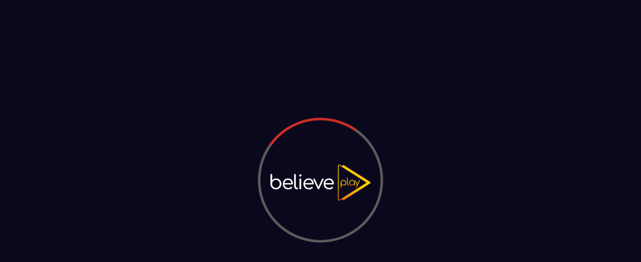

--- FILE ---
content_type: text/html; charset=UTF-8
request_url: https://believeplay.tv/collection?s=4691
body_size: 1171
content:
<!DOCTYPE html>
<html lang="en">
<head>
	<script type="32300115b014040f5f1241c0-text/javascript">let CHANNEL_HEADER='';</script>
			<script type="32300115b014040f5f1241c0-text/javascript">CHANNEL_HEADER="6W01TuL8OorVKJP3AKB0lJ3053dd26642c8d1d13d04317acdfc8f5"; </script>
		<meta data-page="/collection?s=4691">
		<meta charset="utf-8">
		<meta http-equiv="X-UA-Compatible" content="IE=edge">
		<meta name="viewport" content="width=device-width, initial-scale=1, maximum-scale=1.0, user-scalable=no', shrink-to-fit=no">
								<title> - BelievePlay</title>

			<meta name="description" content="" />
			<meta property="og:title" content=" - BelievePlay" />
			<meta property="og:url" content="https://believeplay.tv/collection?s=" />
			<meta property="og:description" content="" />
			<meta property="og:image" content="" />
			<meta property="og:type" content="website" />
			<meta property="og:image:url" content="" />
			<link rel="canonical" href="https://believeplay.tv/collection?s=" />



			<!-- Twitter Card data -->
			<meta name="twitter:card" content="summary" />
			<meta name="twitter:title" content="BelievePlay - " />
			<meta name="twitter:description" content="" />
			<meta name="twitter:image" content="" />
			<!-- Open Graph data -->
			<script type="application/ld+json">
				{
					"@context": "http://schema.org",
					"@type": "WebPage",
					"name": " - BelievePlay",
					"description": ""
				}
			</script>

					<meta name="msapplication-TileColor" content="#ffffff">
		<meta name="theme-color" content="#ffffff">
		<meta http-equiv="Content-Type" content="text/html; charset=utf-8" />
		<link rel="shortcut icon" type="image/png" href="https://storage.teyuto.tv/live/wWtd1ax0V1GHbUemeQBeff3N0zNvew1698836445.png">
		<link rel="apple-touch-icon" sizes="57x57" href="https://storage.teyuto.tv/live/wWtd1ax0V1GHbUemeQBeff3N0zNvew1698836445.png">
		<link rel="apple-touch-icon" sizes="60x60" href="https://storage.teyuto.tv/live/wWtd1ax0V1GHbUemeQBeff3N0zNvew1698836445.png">
		<link rel="apple-touch-icon" sizes="72x72" href="https://storage.teyuto.tv/live/wWtd1ax0V1GHbUemeQBeff3N0zNvew1698836445.png">
		<link rel="apple-touch-icon" sizes="76x76" href="https://storage.teyuto.tv/live/wWtd1ax0V1GHbUemeQBeff3N0zNvew1698836445.png">
		<link rel="apple-touch-icon" sizes="114x114" href="https://storage.teyuto.tv/live/wWtd1ax0V1GHbUemeQBeff3N0zNvew1698836445.png">
		<link rel="apple-touch-icon" sizes="120x120" href="https://storage.teyuto.tv/live/wWtd1ax0V1GHbUemeQBeff3N0zNvew1698836445.png">
		<link rel="apple-touch-icon" sizes="144x144" href="https://storage.teyuto.tv/live/wWtd1ax0V1GHbUemeQBeff3N0zNvew1698836445.png">
		<link rel="apple-touch-icon" sizes="152x152" href="https://storage.teyuto.tv/live/wWtd1ax0V1GHbUemeQBeff3N0zNvew1698836445.png">
		<link rel="apple-touch-icon" sizes="180x180" href="https://storage.teyuto.tv/live/wWtd1ax0V1GHbUemeQBeff3N0zNvew1698836445.png">
		<link rel="icon" type="image/png" sizes="192x192" href="https://storage.teyuto.tv/live/wWtd1ax0V1GHbUemeQBeff3N0zNvew1698836445.png">
		<link rel="icon" type="image/png" sizes="32x32" href="https://storage.teyuto.tv/live/wWtd1ax0V1GHbUemeQBeff3N0zNvew1698836445.png">
		<link rel="icon" type="image/png" sizes="96x96" href="https://storage.teyuto.tv/live/wWtd1ax0V1GHbUemeQBeff3N0zNvew1698836445.png">
		<link rel="icon" type="image/png" sizes="16x16" href="https://storage.teyuto.tv/live/wWtd1ax0V1GHbUemeQBeff3N0zNvew1698836445.png">

					<noscript>
				<META HTTP-EQUIV="Refresh" CONTENT="0;URL=/nojs">
			</noscript>
				
		<!-- <script src="/js/ai-survey.js"></script> -->
		<script type="32300115b014040f5f1241c0-text/javascript">
let gtmConfigured=false;
let fbpConfigured=false;

</script>		
		<!-- Google Tag Manager -->
		<script type="32300115b014040f5f1241c0-text/javascript">
		gtmConfigured=true;
		(function(w,d,s,l,i){w[l]=w[l]||[];w[l].push({'gtm.start':
		new Date().getTime(),event:'gtm.js'});var f=d.getElementsByTagName(s)[0],
		j=d.createElement(s),dl=l!='dataLayer'?'&l='+l:'';j.async=true;j.src=
		'https://www.googletagmanager.com/gtm.js?id='+i+dl;f.parentNode.insertBefore(j,f);
		})(window,document,'script','dataLayer','GTM-N797MQVP');

		window.dataLayer = window.dataLayer || [];

		dataLayer.push({'event': "pageView"});
		</script>
		<!-- End Google Tag Manager -->
	
	

	


	

	
			
<style type="text/css">
.header-slideshow-home {
margin-bottom: 30px;
}
.likes-label{
display:none !important;
}
i.ri-heart-line.font-size-16::after {
    content: "VOTA";
    font-family: 'Poppins';
    font-weight: bolder;
}
.box-like-views{
display:none !important;
}
.header-mobile-native {
padding-left: 3% !important;
padding-right: 3% !important;
margin-left: 0 !important;
width: 100% !important;
}
</style><meta name="viewport" content="viewport-fit=cover,width=device-width,height=device-height,initial-scale=1,maximum-scale=1,user-scalable=no"><script src="https://cdn.jsdelivr.net/gh/Teyuto/teyuto-player-analytics-sdk@production/src/TeyutoPlayerAnalytics.min.js" type="32300115b014040f5f1241c0-text/javascript"></script><link href="https://cdn.jsdelivr.net/npm/remixicon@4.5.0/fonts/remixicon.min.css" rel="stylesheet"><link rel="stylesheet" href="https://cdn.jsdelivr.net/npm/toastify-js/src/toastify.min.css"><script src="https://cdn.jsdelivr.net/npm/toastify-js" type="32300115b014040f5f1241c0-text/javascript"></script><link rel="stylesheet" href="https://teyuto.tv/webapp/dist/css/index.bundle.min.css"><body><div id="teyutoWebApp"></div><script type="32300115b014040f5f1241c0-text/javascript">document.addEventListener("DOMContentLoaded", (event) => {
    // debug
    TEYUTO_DEBUG = false;
    TeyutoWebApp(CHANNEL_HEADER, '#teyutoWebApp');
  });</script><script src="https://teyuto.tv/webapp/dist/js/index.bundle.min.js" type="32300115b014040f5f1241c0-text/javascript"></script><script src="/cdn-cgi/scripts/7d0fa10a/cloudflare-static/rocket-loader.min.js" data-cf-settings="32300115b014040f5f1241c0-|49" defer></script><script defer src="https://static.cloudflareinsights.com/beacon.min.js/vcd15cbe7772f49c399c6a5babf22c1241717689176015" integrity="sha512-ZpsOmlRQV6y907TI0dKBHq9Md29nnaEIPlkf84rnaERnq6zvWvPUqr2ft8M1aS28oN72PdrCzSjY4U6VaAw1EQ==" data-cf-beacon='{"version":"2024.11.0","token":"7d7ffa71232a48c28b634b460f1dc821","r":1,"server_timing":{"name":{"cfCacheStatus":true,"cfEdge":true,"cfExtPri":true,"cfL4":true,"cfOrigin":true,"cfSpeedBrain":true},"location_startswith":null}}' crossorigin="anonymous"></script>
</body></html>

--- FILE ---
content_type: text/html; charset=UTF-8
request_url: https://api.teyuto.tv/v1/user/?f=user_data
body_size: 18926
content:
{"status":"error","type":"token_error","language":{"ACCESS_BLOCKED_IN_SELECTED_COUNTRIES":"L'accesso verr\u00e0 bloccato nei paesi selezionati","ACCESS_NOW":"Accedi ora","ACCESS_VIA_LINK":"Accesso tramite link","ACCOUNT":"Account","ACCOUNT_ACTIVATION":"Attivazione account","ACCOUNT_REMOVED":"Account rimosso","ACTIVATE_GIFTCARD":"Abilita giftcard","ACTIVATION_CONFIRMATION":"Conferma attivazione","ACTIVE":"Attivo","ACTIVE_PAYMENTS":"Pagamenti attivi","ACTIVE_PLAN":"Piano attivo","ACTIVE_PURCHASES":"Acquisti attivati","ACTIVE_SUBSCRIPTIONS":"Abbonamenti attivi","ACTORS":"Attori","ADD":"Aggiungi","ADDRESS":"Indirizzo","ADD_ANDROID_PRICING_ID":"Aggiungi ID Android per abilitare l'acquisto in app","ADD_INFORMATIONS_INSIDE_VIDEO":"Aggiungi informazioni all'interno del video","ADD_INFORMATIONS_REPORT":"Inserisci maggiori dettagli riguardo la segnalazione","ADD_IOS_PRICING_ID":"Aggiungi ID iOS per abilitare l'acquisto in app","ADD_LINK_EX":"Aggiungi un link (es.","ADD_LINK_INSIDE_VIDEO":"Aggiungi un link","ADD_MEMBERS":"Aggiungi utenti","ADD_NEW_GROUP":"Aggiungi nuovo gruppo","ADD_NEW_PACKAGE":"Crea un pacchetto","ADD_NEW_SERIES":"Crea una collezione","ADD_PACKET_TO_SERIES":"Aggiungi una o pi\u00f9 collezioni per creare un pacchetto","ADD_PAYMENT_METHOD":"Aggiungi metodo di pagamento","ADD_QUESTION":"Aggiungi domanda","ADD_SERIES":"Aggiungi Collezioni...","ADD_TOPIC":"Seleziona Categoria","ADD_VIDEOS_TO_SERIES":"Aggiungi video alla collezione","ADMINISTRATOR":"Amministratore","ADMINISTRATORS_PR":"Amministratori","ADMINISTRATOR_COMPANY":"Amministratore","AFTER":"dopo","AFTER_MAKING_THE_PAYMENT_REFRESH":"Dopo aver effettuato il pagamento, aggiorna questa pagina","AGE_RESTRICTION":"Restrizioni di et\u00e0","AI":"AI","ALL":"Tutti","ALL_ITS_OK":"Operazione andata a buon fine","ALL_SERIES":"Tutte le collezioni","ALL_USERS":"Tutti gli utenti","ALPHABETICAL":"Ordine alfabetico","ALREADY_ACTIVE_ACCOUNT":"Account gia' attivo","ALREADY_INSERTED_ELEMENT":"Elementi gi\u00e0 inseriti","ALREADY_REGISTERED":"Utente gi\u00e0 registrato. Clicca sul pulsante ACCEDI per effettuare l'accesso.","ALREADY_REGISTERED_CHANNEL":"Nome del canale non disponibile","ALREADY_SUBSCRIBED_IF_CHANGE_PAYMENT_UPDATE_INFO":"Risulta gi\u00e0 presente un tuo abbonamento per questo contenuto, se devi aggiornare il tuo metodo di pagamento vai all'interno della tua sezione pagamenti ed aggiorna i tuoi dati","ALREADY_SUB_QUESTION":"Domande gi\u00e0 inserite","ALREADY_TRIED_TO_SUBSCRIBE":"Hai gi\u00e0 provato a sottoscrivere questo abbonamento","ALREADY_USED_SECONDS":"Non \u00e8 possibile inserire un'altro elemento in questo momento del video","ALWAYS_ASK":"Chiedere sempre","AN":"un","ANALYTICS":"Statistiche","ANALYTICS_24_HOURS":"Le statistiche vengono aggiornate massimo ogni 24 ore","ANALYTICS_DETAILS":"Dettaglio statistiche","ANALYTICS_DETAILS_U_V":"Dettaglio statistiche utente - video","AND_THE":"e la","ANSWER":"Rispondi","ANSWER_IN_TIME":"Rispondi alle domande che appariranno sul video entro il tempo richiesto!","ANSWER_POINT":"Punteggio della risposta","ANSWER_QUIZ":"Risposta","ANSWER_TITLE":"Testo della risposta","APPLY":"Applica","APP_DEVICES":"Anteprima delle APPs","APP_DEVICES_SECTION_DESCRIPTION":"Mostra l'anteprima delle APPs ai tuoi utenti e consenti loro di accedere al tuo servizio multipiattaforma.","APP_REQUIRE_TIME":"Lo sviluppo dell'App richiede 30-45 giorni lavorativi","APRIL":"Aprile","ARE_INVITED":"Sono stati invitati","ARE_YOU_SURE":"Sei sicuro?","ARE_YOU_SURE_CHANGE_DEFAULT_CURRENCY":"Sei sicuro di voler cambiare la tua valuta preferita? Assicurati di aver gi\u00e0 impostato i prezzi con la nuova impostazioni altrimenti i tuoi utenti potrebbero riscontrare problemi in fase di pagamento.","ARE_YOU_SURE_DELETE_COUPON":"Sei sicuro di voler cancellare questo coupon","ARE_YOU_SURE_DELETE_GIFTCARD":"Sei sicuro di voler disabilitare la giftcard","ARE_YOU_SURE_DO_YOU_WANT_TO":"Sei sicuro di volere eliminare il tuo account? Attenzione: tutti i tuoi dati verranno cancellati, questa operazione \u00e8 irreversibile e non pu\u00f2 essere annullata.","ARE_YOU_SURE_RESET_DOMAIN_CONFIGURATION":"Sei sicuro di voler ripristinare la configurazione del dominio?","ARE_YOU_SURE_YOU_WANT_DELETE_GROUP":"Sei sicuro di voler eliminare il gruppo? I membri non saranno pi\u00f9 assegnati a questo gruppo.","ARE_YOU_SURE_YOU_WANT_TO_CHANGE_PRIVIL":"Sei sicuro di voler cambiare i privilegi dell'utente?","ARE_YOU_SURE_YOU_WANT_TO_DELETE_CONFIRM":"Sei sicuro di voler procedere con la cancellazione?","ARE_YOU_SURE_YOU_WANT_TO_DELETE_THIS_LEAD":"Sei sicuro di voler cancellare questo contatto?","ARE_YOU_SURE_YOU_WANT_TO_DELETE_THIS_USER":"Sei sicuro di voler cancellare l'iscrizione di questo utente?","ARE_YOU_SURE_YOU_WANT_TO_DELETE_VIDEO":"Sei sicuro di voler eliminare questo video?","ASSESSMENT":"Valutazione","AT":"presso","ATTACHMENTS":"Allegati","ATTENTION_SERIES_INCLUDED_IN_OTHER_PACKAGES":"Attenzione: ogni collezione selezionata pu\u00f2 appartenere ad altri pacchetti gratuiti o a pagamento, \u00e8 sufficiente che l'utente abbia accesso ad uno di questi per vedere la collezione.","AT_PAYMENTS":"su","AUGUST":"Agosto","AUTOMATIC_PLAYBACK":"Riproduzione automatica","AUTOPLAY_DESCRIPTION":"Per guardare i cortometraggi in playlist, abilita l\u2019Autoplay.","AUTO_PLAY":"Autoplay","AVAILABLE_ON_SUBSCRIPTION":"Su abbonamento","AVAILABLE_SOON":"Disponibile a breve","AVERAGE_SESSION":"Sessione Media","BACK":"Indietro","BACKGROUND_COLOUR":"Colore dello sfondo","BACKGROUND_IMAGE":"Immagine di sfondo","BEST":"Il meglio","BILLING":"Fatturazione","BILLING_DETAILS":"Dettagli di fatturazione","BLACK_TEXT_COLOUR":"Testo di colore nero","BLOCK":"Blocca","BROWSE_ALL":"Sfoglia tutti","BROWSE_SAVED":"Preferiti","BUTTON_TEXT":"Testo del pulsante","BUY":"Acquista","BY_DISABLING_DATA_LOST":"*Disabilitando il tuo account perderai tutti i dati ad esso associati","BY_REGISTERING_AGREE":"Ho letto e accetto i","CALL_TO_ACTION":"Chiamata eseguita dal pulsante","CANCEL":"Annulla","CANCELATION_SCHEDULED_AT_BILLING_CYCLE_END":"Cancellazione programmata al termine del ciclo di fatturazione","CANCELED":"Cancellato","CANCELLED":"Cancellati","CANCEL_SCHEDULED_UPDATE":"Cancella programmazione aggiornamento","CANCEL_SUBSCRIPTION":"Cancella abbonamento","CANCEL_SUBSCRIPTION_BEFORE_DELETE_ACCOUNT":"Assicurati di non avere pi\u00f9 alcun abbonamento attivo prima di cancellare il tuo account","CANCEL_WHEN_YOU_WANT":"Puoi disdire l'abbonamento in qualsiasi momento","CANCEL_YOUR_SUBSCRIPTION_BEFORE_PROCEEDING":"Annulla la tua sottoscrizione prima di procedere!","CARD_DECLINED_OR_EXPIRED":"La tua carta \u00e8 stata declinata, utilizza un'altra carta per concludere la procedura.","CARD_HOLDER":"Intestatario carta","CARD_NUMBER":"Numero carta","CATALOG":"Catalogo","CATALOG_PAGE_DESC":"La pagina del catalogo che viene mostrata agli utenti una volta effettuato l'accesso.","CATEGORIES":"Categorie","CATEGORY":"Categoria","CATEGORY_BREGISTER":"Categoria","CATEGORY_TITLE_ALERT":"Il titolo della categoria sovrascrive il titolo della sezione","CERTIFICATE":"Certificato","CERTIFICATES":"Certificati","CHANGE":"Cambia","CHANGE_APPSUMO_PLAN":"Cambia il tuo piano AppSumo","CHANGE_DATE_TO_UPDATE_ANALYTICS":"Modifica la data per aggiornare le statistiche","CHANGE_PASSWORD":"Cambia password","CHANGE_PLAN":"Modifica il piano","CHANGE_SUCCESSFUL":"Modifica avvenuta con successo","CHANGE_TIME_FOR_QUESTION":"Hai gi\u00e0 inserito una domanda in questo momento, scegline un'altro.","CHANNEL_NAME":"Nome canale","CHARS":"caratteri","CHECK_EMAIL":"Controlla la tua mail per impostare la nuova password","CHECK_EMAIL_AND_SPAM":"Controllare posta in arrivo e spam","CHECK_FAQ_FIND_MORE":"Controlla le FAQ per scoprire di pi\u00f9","CHECK_TERMS_AND_CONDITIONS":"Devi accettare i termini e le condizioni","CHECK_YOUR_DATA":"Controlla che i dati inseriti siano corretti","CHOOSE_CSV_FILE":"Scegli il file .csv","CHOOSE_CURRENCY_WANT_SET":"Scegli le valute che vuoi impostare","CHOOSE_EVENTS":"Scegli eventi","CHOOSE_ONE_OR_UPLOAD":"Scegli un'anteprima o caricala","CHOOSE_THE_OFFER_AND_ACCESS":"Scegli l'offerta e accedi ai contenuti","CHOOSE_WHICH_LIST_DOWNLOAD":"Scegli quale lista di contatti vuoi scaricare","CITY":"Citt\u00e0","CLAIM":"Vivi le tue passioni! Ottieni nuove competenze!","CLICK_HERE":"Clicca qui!","CLICK_HERE_CARDJS":"Clicca qui","CLOSE":"Chiudi","CODE":"Codice","COLLECTION":"Collezione","COLLECTIONS":"Collezioni","COLLECTION_SPOTLIGHT":"Collezione in primo piano","COLLECT_YOUR_GIFT":"Riscuoti il tuo coupon","COLUMNS":"Colonne","COMMENTS":"Commenti","COMPANY":"Azienda","COMPANY_ANALYTICS":"Statistiche","COMPANY_PROFILE_DELETED_SUCCESSFUL":"Richiesta di cancellazione inviata con successo!","COMPANY_WEBSITE":"Sito web Azienda","COMPARED_TO_YESTERDAY":"rispetto a ieri","COMPATIBLE_ALL_APP_OTT":"Compatibile con tutte le app OTT","COMPLETE_ACTIVATION":"Completa attivazione","COMPLETE_ALL_FIELDS":"Assicurati di aver compilato tutti i campi","COMPLETE_CONTROLS_TOACCESS_VIDEO":"Se hai superato tutti i controlli di accesso a questo video, attendi qualche minuto per essere abilitato","COMPLETE_REGISTRATION":"Completa la registrazione","CONFIGURE":"Configura","CONFIGURE_PAYMENTS":"Configura l'account Stripe nella sezione PAGAMENTI prima di settare i prezzi dei tuoi contenuti","CONFIRMATION_PASSWORD_WRONG":"Email di conferma sbagliata!","CONFIRMED":"Confermato","CONFIRM_EMAIL":"Conferma la email per concludere la procedura di registrazione","CONFIRM_NEW_PASSWORD":"Conferma nuova password","CONFIRM_PASSWORD":"Conferma password","CONFIRM_THIS_ACTION":"Confermare questa azione?","CONFIRM_YOUR_EMAIL_NOW":"Conferma la tua email adesso","CONNECT":"Connettiti","CONNECTED":"Connesso","CONNECTED_FROM":"Connesso da","CONNECTION_ERROR":"Errore di connessione","CONNECTION_SUCCESSFUL":"Connessione avvenuta con successo","CONNECT_PAYMENT_SYSTEM":"Connetti il sistema i pagamenti","CONSENT_PROCESSING_MY_DATA":"Acconsento al trattamento relativamente al conferimento dei miei dati personali per finalit\u00e0 di promozione e marketing diretto\/indiretto","CONSENT_TO_THE_TRATMENT":"Acconsento al trattamento relativamente al conferimento dei miei dati personali per finalit\u00e0 di profilazione","CONTACTS":"Contatti","CONTACTS_IMPORTED_OK":"Contatti importati correttamente:","CONTACT_ADDED":"Contatto aggiunto!","CONTACT_REMOVED":"Contatto rimosso!","CONTACT_SUPPORT":"Contatta l'assistenza","CONTACT_US":"Contattaci","CONTACT_US_FOR_SUPPORT":"Contattaci per avere supporto","CONTENT_AVAILABLE_SUBSCRIPTION":"The content is available by subscription.","CONTINUE":"Continua","CONTRACT":"Contratto","CONVERTED":"Convertito","COPY_OF_THE_MESSAGE":"Copia del messaggio","CORPORATE_BRANDS_BR":"Aziende & Brand","COST_ESTIMATION":"Stima dei costi questo mese","COUNTRY":"Nazione","COUPON_ALREADY_IN_USE":"Codice coupon gi\u00f9 in uso","COUPON_CREATED_SUCCESS":"Coupon creato con successo","COUPON_SUCCESSFULLY_APPLIED":"Coupon applicato con successo","COURSES_PLAN":"Corsi","COVER_IMAGE":"Immagine di copertina","CREATE":"Crea","CREATE_A_NEW_PAGE_VERSION":"Crea una nuova versione","CREATE_A_SERIES":"Crea una collezione","CREATE_COLLABORATIVE_SERIES_OF_VIDEO":"Crea collezioni collaborative di video in diretta e on demand","CREATE_COUPON":"Crea Coupon","CREATE_FIRST_SALES_PACKAGE":"Crea il tuo primo pacchetto di vendita","CREATE_GROUP":"Crea gruppo","CREATE_NEW_PLAYLIST":"Creare una nuova playlist","CREATE_PACK_AS_SERIES_COLLECTION":"Crea un pacchetto per gestire pi\u00f9 collezioni","CREATE_YOUR_VOD_CHANNEL":"Crea il tuo canale video on demand","CREATORS":"Amministratori","CURRENCY":"Seleziona valute","CURRENT_FILE":"File:","CUSTOMIZATION_PR":"Personalizzazione","CUSTOMIZE":"Personalizza","CUSTOMIZE_CONTAINER_SECTION":"Personalizza la tua homepage","CUSTOM_CODE":"Codice personalizzato","CUSTOM_CONTENT":"Contenuto personalizzato","CUSTOM_DESCRIPTION":"Crea una sezione totalmente personalizzata con HTML","CUSTOM_DOMAIN":"Dominio personalizzato","CUSTOM_FIELDS":"Campi personalizzati","CUSTOM_MESSAGE":"Messaggio personalizzato","CVC_NOT_VALID_OR_INCORRECT":"Il CVC inserito non \u00e8 valido oppure \u00e8 incorretto, per favore verifica i dati inseriti.","DAILY_SESSIONS":"Sessioni giornaliere","DATA_SAVER":"Salvataggio dati","DATE":"Data","DATE_DECREASING":"Data: Decrescente","DATE_END":"Data fine","DATE_INCREASING":"Data: Crescente","DATE_START":"Data inizio","DAY":"Giorno","DAYS":"giorni","DAYS_AGO":"giorni fa","DAYS_FREE_TRIAL_STOP_WHEN_YOU_WANT":"Giorni di prova gratuiti, annulla quando vuoi","DAYS_OF_FREE_TRIAL":"giorni di prova gratuita","DEACTIVATE_ACCOUNT":"Disattiva il tuo account","DECEMBER":"Dicembre","DEFAULT_USE_SETTINGS":"Predefinito (utilizza le impostazioni generali)","DELETE":"Elimina","DELETED_OK":"eliminato correttamente","DELETE_SUBSCRIPTION":"Cancella abbonamento","DELETE_YOUR_ACCOUNT":"Rimuovi account","DELETING":"In cancellazione","DELIVERED_INCLUDED":"Minuti di delivery","DELIVERED_OVERVIEW":"Panoramica minuti delivery","DELIVER_PREMIUM_CONTENTS_NOW":"Inizia ora a distribuire i tuoi video","DESCRIPTION":"Descrizione","DESCRIPTION_AND_IMAGE":"Immagine con descrizione","DESCRIPTION_AND_VIDEO":"Video con descrizione","DESCRIPTION_EXPLANATION":"La descrizione viene utilizzata su tutte le anteprime dei contenuti e nelle app OTT e in assenza delle descrizioni complete sul Web.","DESCRIPTION_FAQ_QUESTION":"Utilizza i box domanda e risposta per creare format informativi","DESCRIPTION_LANDING":"Serve per la SEO dellla tua pagina, aiuta i motori di ricerca (tipo Google) ad indicizzarla nelle ricerche e farla trovare dai tuoi possibili clienti. *Questo campo non sar\u00e0 visibile nella tua landing page","DESCRIPTION_VIDEO_SECTION":"Mostra un video con descrizione personalizzata","DESELECT":"Deseleziona","DETAILS":"Dettagli","DIRECTORS":"Registi","DIRECT_FROM_CHANNEL":"Messaggi dal canale","DISABLE":"Disabilita","DISCOUNT":"Sconto","DISCOUNTED":"scontato","DISCOUNTED_RENEWAL":"Inserisci il numero di rinnovi che verranno scontati","DISCOUNT_CODE":"Codice coupon","DISCOUNT_DURATION":"Durata Sconto","DISCOUNT_TYPE":"Tipologia sconto","DISCOVER_MORE_FEATURES":"Scopri","DISCOVER_PLANS":"Scopri i piani","DISCOVER_USER_ROLES":"Scopri i ruoli utente","DISPLAY_NAME":"Nome visualizzato","DISTRIBUTORS_BR":"Distributore","DOWNLOAD":"Download","DOWNLOADS":"Download","DOWNLOAD_COMPLETED":"Download completato","DOWNLOAD_IN_PROGRESS":"Download in corso","DOWNLOAD_QUALITY":"Scarica la qualit\u00e0","DOWNLOAD_STARTED":"Download iniziato","DO_NOT_SELL":"Non vendere","DO_NOT_SELL_DESC":"Accesso gratuito ai contenuti","DO_NOT_SHOW_ADS":"Non mostrare pubblicit\u00e0 sui contenuti agli utenti paganti","DO_YOU_MISSED":"Ti sei perso?","DO_YOU_NEED_MORE":"Hai bisogno di pi\u00f9?","DO_YOU_REALLY_WANTO_TO_DELETE_SUBSCRIPTION_TO_CHANNEL":"Sei sicuro di voler cancellare l'iscrizione al canale?","DO_YOU_REALLY_WANT_DELETE_QUESTION":"Vuoi davvero cancellare questa domanda?","DO_YOU_REALLY_WANT_TO_DELETE":"Vuoi davvero cancellare il codice","DO_YOU_USING_PA":"Utilizzi un software di fatturazione? Inserisci il codice destinatario","DRAG_AND_DROP_VIDEO_HERE_TO_UPLOAD":"Trascina e rilascia un video qui per caricarlo","DUPLICATE":"Duplica","EDIT":"Modifica","EDIT_ACCOUNT":"Modifica account","EDIT_PAYMENT_METHOD":"Cambia metodo di pagamento","EDIT_QUESTION":"Modifica domanda","EDIT_USER_ROLES":"Modifica ruoli utente","EMAIL":"E-mail","EMAIL_NOTIFICATIONS":"Notifiche Email","EMAIL_OBJECT":"Oggetto email","EMAIL_REQUIRED":"L'e-mail \u00e8 necessaria","EMAIL_SENT_CHECK_YOUR_INBOX":"Email inviata. Controlla la tua casella di posta","EMAIL_SENT_TO_GET_VERIFIED":"Email inviata, controlla la tua casella di posta e lo spam!","EMAIL_SEPARATED_WITH_COMMAS":"Email separate da una virgola","EMAIL_TOO_MUCH_ATTEMPTS":"Attenzione, hai effettuato troppi tentativi oppure qualcosa \u00e8 andato storto durante l'invio. Contattaci per ricevere assistenza.","EMAIL_TO_REPLY":"imposta un email di riferimento per le risposte e il supporto utente","EMPTY_FIELDS":"Campi vuoti","ENABLED":"Abilitato","ENABLE_LIVE_CHAT":"Abilita la chat durante la diretta video","ENABLE_POWERED_BY_TEYUTO":"Rimuovi 'powered by Teyuto' dal footer","ENABLE_RELATED_VIDEO":"Abilita i video correlati","ENABLE_VIDEO_COMMENT":"Abilita i commenti ai video on-demand","ENTER_ALL_VALUES":"Inserisci tutti i valori","ENTER_CODE":"Enter the following code","ENTER_EMAIL":"Inserisci la tua email","ENTER_FOLLOWING_CODE":"Inserisci il seguente codice","ENTER_SERIES_TITLE":"Digita il nome di una collezione","ENTER_THE_GENERATED_CODE_HERE":"Inserisci il codice generato qui","ENTER_USER_NAME":"Digita nome o e-mail di un utente","ENTER_VIDEO_TITLE":"Digita il nome di un video","EPISODE":"Episodio","EPISODES":"Episodi","ERROR":"Errore","ERROR_ACTIVATION":"Errore attivazione account","ERROR_CONTACT_US_TO_GET_HELP":"Si \u00e8 verificato un errore, contattaci per ricevere supporto","ERROR_EMAILS":"Email non valide","ERROR_FILE_TYPE":"Errore nel tipo di file","ERROR_OCCURRED":"Si \u00e8 verificato un errore","ERROR_PAYMENT_PLEASE_RELOAD":"Errore durante l'elaborazione del pagamento, ricarica la pagina e riprova","ERROR_SIX_CHARS":"Inserisci 8 caratteri!","ERROR_TYPE_OR_FILE_TOO_BIG":"Errore: Formato sbagliato o file troppo grande (massimo 20MB)","ERROR_WHILE_PULLING_DATA":"Abbiamo riscontrato un errore durante l'aggiornamento delle aliquote fiscali, per favore riprova pi\u00f9 tardi","ERROR_WHILE_SENTING_REQUEST":"Errore durante l'invio della richiesta, verifica il dominio che hai inserito","EU_PRIVACY_REGULATION":"di cui sopra, resa ai sensi ai sensi del Regolamento Privacy UE dai Titolari del trattamento dei dati personali:","EVERY_NEW_QEA":"Notifica per ogni domanda o risposta","EXPAND":"Espandi","EXPERTS_TRAINERS_BR":"Esperti & Trainers","EXPIRED":"Scaduto","EXPIRING_DATE":"Data di scadenza","EXPLICIT_CONTENT":"Contenuti espliciti","EXPLORE":"Esplorare","EXPLORE_CONTENT_ACCESS_OPTIONS_ON":"Esplorate le opzioni di accesso ai contenuti su","EXPORT_ANALYTICS_ON_CSV":"Esportazione statistiche in file csv in corso...","EXPORT_CONTACTS_ON_CSV":"Esportazione contatti in file csv in corso...","EXTERNAL_LINK":"Link esterno","FAQ":"FAQ","FAVORITES_CONTENTS":"Favorite Contents","FEATURED":"In evidenza","FEBRUARY":"Febbraio","FEEEEEE":"Commissioni","FIND_COUPON_BY_SERIES":"Cerca coupon per collezione\/pacchetto","FIND_GIFTCARD_BY_SERIES":"Cerca giftcard abilitate per collezione\/pacchetto","FIND_MEMBERS_ALREADY_REGISTERED":"Cerca utenti gi\u00e0 registrati","FIND_OUT_MORE_SOLUTIONS":"Scopri le altre soluzioni!","FIRST_PAYMENT":"Primo pagamento","FISCAL_CODE":"Codice fiscale","FIXED":"Prezzo fisso","FIXED_DESC":"Richiesta di acquisto una tantum","FIXED_PAYMENT":"Pagamento fisso","FIXED_PURCHASES":"Acquisti fissi","FOOTER_INFO":"Informazioni Footer","FOREVER":"Per sempre","FOR_EACH_PRICE_INSERT_PREFERRED_CURRENCY":"Per ogni prezzo inserito in una valuta diversa dalla preferita, deve essere impostato il prezzo corrispondente nella valuta preferita","FREE":"Gratis","FREE_2":"Gratuito","FREE_SIGNUP_NO_INVITATION":"Registrazione disabilitata (invito necessario)","FROM":"Da","FROM_MOBILE_OR_PC":"from your mobile phone or computer","FROM_THE_WEB":"FROM THE WEB","FULLNAME":"Nome Cognome","FULL_DESCRIPTION":"Descrizione completa","FULL_DESCRIPTION_EXPLANATION":"La descrizione completa viene visualizzata solo nella versione web.","FULL_LIST":"Lista","FULL_NAME":"Nome e cognome","FUNDS_NOT_AVAILABLE":"Fondi non disponibili","GENERAL_SETTINGS":"Impostazioni generali","GENERATE_COUPON":"Genera Coupon","GET_ACCESS":"Ottieni accesso","GET_ACCESS_FOR":"Accedi per","GIFTCARD_ENABLED_SUCCESSFULLY":"Giftcard abilitata con successo","GIFTCARD_NEED_TO_BE_USED_IN_THE_YEAR":"La giftcard deve essere riscossa entro 1 anno dalla data di creazione","GIFTCARD_SUCCESSFULLY_APPLIED":"Giftcard applicata con successo","GIVE_MY_CONSENT":"Presto il mio consenso","GOGO":"Prosegui","GOOD":"Buono","GOT_NEXT_VIDEO":"Prossimo video","GO_BACK_HOME":"Torna alla home","GO_LIVE":"Diretta video","GO_LIVE_PROD":"Vai in diretta","GO_TO":"Go to","GO_TO_DEVICE_COMPUTER":"Go to","GO_TO_LIVE":"Vai alla diretta","GO_TO_MYTV_URL":"1. Go to","GO_TO_URL_FROM_DEVICE":"Vai su","GRANT_CONTENT_ACCESS":"Concedi l'accesso ai contenuti","GRANT_UPDATE_MESSAGE":"quando si ottiene l'accesso, questa pagina si aggiorna automaticamente","GROUP":"Gruppo","GROUPS":"Gruppi","GROUP_NAME":"Nome gruppo","GUESTS":"Ospiti","HAS_CORRECTLY_SUBSCRIBED_TO":"si \u00e8 iscritto correttamente a","HEADER_BACKGROUND_IMAGE_DESC":"Si consiglia di utilizzare un'immagine con proporzioni 16\/9 almeno Full HD","HEADER_SECTION":"Intro","HEADER_SECTION_DESCRIPTION":"Aggiungi una sezione con un claim, personalizza testi, crea bottoni e aggiungi un'immagine di sfondo","HEADER_SLIDESHOW":"Intestazione con slideshow","HEADER_SLIDESHOW_DESCRIPTION_PACK":"Metti in evidenza i tuoi pacchetti con privacy TUTTI, seleziona una categoria e verranno mostrate nello slideshow le ultime 5","HEADER_SLIDESHOW_DESCRIPTION_SERIE":"Metti in evidenza le tue collezioni con privacy TUTTI, seleziona una categoria e verranno mostrate nello slideshow le ultime 5","HEADER_SLIDESHOW_PACK":"Intestazione con slideshow pacchetti","HEADER_SLIDESHOW_SERIES":"Intestazione con slideshow collezioni","HELLO":"Ciao","HERE_YOUR_GIFT":"Ecco il tuo regalo","HIDDEN":"Nascondi","HIDE":"Nascondi","HIDE_CONTENT_TITLES":"Nascondi i titoli dei contenuti nelle anteprime","HIDE_IF_USER_BOUGHT":"Nascondi questa sezione se \u00e8 gi\u00e0 stata acquistata dall'utente","HIDE_VIDEO_ON_DATE":"Nascondi il video in una data specifica","HIDE_VIDEO_ON_SEARCH":"Nascondi i video nella ricerca","HIDE_WELCOME":"Nascondi tips","HOME":"Home","HOMEPAGE_CLEARED":"Homepage svuotata con successo","HOMEPAGE_GUEST":"La pagina \"ospiti\" viene mostrata agli utenti che non hanno effettuato l'accesso al canale; se si disattiva questa pagina, all'utente verr\u00e0 mostrata direttamente la pagina di accesso.","HOMEPAGE_LOGGED_USERS":"La pagina \"utenti\" viene mostrata agli utenti che hanno effettuato l'accesso al vostro canale.","HORIZONTAL":"Orizzontale","HOURS":"Ore","HOURS_AGO":"ore fa","HOW_DID_YOU_HEAR_ABOUT_US_BR":"Come ci hai trovato?","HSD_ALIGN":"Posizione della sezione","HSD_LEFT":"Sinistra","HSD_RIGHT":"Destra","IF_CANT_CLICK_COPY_AND_PASTE":"Se non riesci a cliccare, copia e incolla questo link","IF_EMPTY_FIELD_DEFAULT":"Se questo campo \u00e8 vuoto sar\u00e0 usato un testo predefinito","IF_NOT_COMPILE_THIS_YOULL_RECEIVE_THE_GIFT":"Se non compili questo, riceverai il regalo sul tuo indirizzo email","IF_NOT_REDIRECTED_CLICK":"Se non sei stato reindirizzato alla pagina della collezione, clicca qui","IF_PRICE_IS_ZERO_YOU_CANT_SET_FREE_SUBSCRIBERS":"Se imposti l'iscrizione al tuo canale gratuita, tutti le collezioni che hai impostato come 'Gratuite per gli abbonati' non saranno pi\u00f9 gratuite e non potranno essere impostate tali.","IF_YOUR_CHANNELS_IS_UNDER_REVIEW_FROM":"Se il tuo account \u00e8 in fase di approvazione da pi\u00f9 di 48h,","IMAGE":"Immagine","IMAGES":"immagini","IMG_REMOVE":"Rimuovi avatar","IMPORTED_TAX_RATE":"Tax rates importati","IMPORT_USER_FROM_CSV":"Importa utenti da file .csv","INCLUDED_F":"inclusa","INCLUDED_SERIES":"Collezioni comprese","INCOME":"Entrate","INFO":"Info","INFORMATIONS":"Dettagli","INFORMATIONS_UPDATED":"Informazioni aggiornate","INFO_PRICING_EDITED":"Informazioni modificate!","INSERT_CORRECT_CARD_AND_RETRY":"Inserire una carta corretta e riprovare","INSERT_CUSTOM_DOMAIN":"Inserisci il nome del dominio","INSERT_EMAIL":"Inserisci e-mail","INSERT_MANUALLY":"Inserisci manualmente","INSERT_NEW_OR_EDIT":"Inserisci nuovo o modifica esistente","INSTANT_POLL":"Sondaggio istantaneo","INSTANT_POLL_SEND_RESULTS":"Invia i risultati a tutti","INTEGRATIONS":"Integrazioni","INTEGRATIONS_PR":"Integrazioni","INTERACTIONS":"Interazioni","INVALID_CODE":"Codice non valido","INVALID_COUPON":"Coupon non valido","INVALID_EMAIL":"Invalid Email","INVALID_IBAN":"Hai inserito un IBAN non valido","INVALID_PRICE":"Prezzo non valido","INVITATION_ACCEPTED":"Invito accettato","INVITATION_MESSAGE_OPTIONAL":"Messaggio d'invito (opzionale)","INVITATION_PENDING":"Invito in attesa","INVITE":"Invita","INVITED_USERS":"invitati","INVITE_MEMBERS":"Invita utenti","INVITE_TEAM_TO_COLLABORATE":"Invita il tuo team a collaborare","INVITE_USERS_ALREADY_REGISTERED":"Invita utenti gi\u00e0 registrati","INVOICE":"Fattura","INVOICES":"Fatture","IN_CANCELLATION":"In cancellazione","IN_DELIVERY_MIN_TERMS":"In termini di minuti di delivery approssimativi","IT_IS_SHOWN_TO_THE_END_USER":"Viene mostrato ai tuoi utenti","IT_IS_USED_FOR_API_WEBHOOKS_AND_INTEGRATIONS":"Viene utilizzato per le API, i webhooks e le integrazioni","I_AGREE_TO_PROCESSING_MARKETING":"Acconsento al trattamento dei miei dati per scopi di marketing","I_HAVE_ALREADY_VERIFIED_EMAIL":"Ho gi\u00e0 verificato la mia email","I_HAVE_READ":"Ho letto la","I_WANT_RECEVE_MARKETING":"e desidero ricevere news, sconti e promozioni","I_WANT_RECEVE_NEWS_ABOUT_TEYUTO":"Voglio ricevere email promozionali sui prodotti di Teyuto","JANUARY":"Gennaio","JOIN_NOW":"Iscriviti ora","JULY":"Luglio","JUNE":"Giugno","KEEP_WATCHING":"Continua a guardare","KEY":"Chiave","LABEL":"Etichetta","LANDING_PAGE":"Pagina di atterraggio","LANDING_PAGE_DESC":"Pagina di destinazione per gli utenti che non hanno effettuato il login","LANDING_VIEWS":"Visite landing","LANGUAGE":"Lingua","LANGUAGES":"Le lingue","LAST_CONNECTION":"Ultima connessione","LATEST_VIDEO":"Ultimi video","LEARN_MORE":"Scopri di pi\u00f9","LEARN_MORE_ABOUT_PLANS":"Ulteriori informazioni sui piani","LEGAL_INFORMATION":"Informazioni legali","LIKES":"Preferiti","LIKES_SERIES_VISUALIZATION":"Mostra icona Mi piace in anteprima collezione","LIKES_VIDEOS_VISUALIZATION":"Mostra icona Mi piace in anteprima video","LIKE_IT":"Mi piace","LINE_CHART_DURATION":"Durata delle visualizzazioni giornaliere della collezioni","LINE_CHART_DURATION_TOTAL":"Minuti di visualizzazione giornaliere in minuti","LINE_CHART_INTERACTIONS":"Interazioni ai video","LINK_TO_SHARE_GIFTCARD_AFTER_SAVED":"Il link da condividere per generare la giftcard viene mostrato successivamente al salvataggio","LIST_BRANDS":"Lista brand","LIST_CATEGORIES":"Lista Categorie","LIST_PACKS":"Pacchetti","LIST_SERIES":"Collezioni","LIST_SERIE_SECTION":"Scegli quali collezioni mostrare","LIST_SHORTS":"Shorts","LIST_VIDEOS":"Video","LIVE":"Dirette","LIVE_NOW":"In diretta ora","LIVE_START_IN":"La diretta inizia tra:","LIVE_STREAMING_INCLUDED":"Minuti di live streaming","LOAD":"Carica...","LOAD_MORE":"Carica altri","LOGIN":"Accedi","LOGIN_MESSAGE":"Con la registrazione si accettano i termini e le condizioni, la visita","LOGIN_MESSAGE1":"per maggiori informazioni","LOGOUT":"Esci","LOGOUT_CONFIRM_MESSAGE":"Do you want to logout?","LOG_IN":"Accedi","LOST_SUBSCRIPTIONS":"Abbonamenti persi","MAKE_IT_PRIVATE":"Rendilo privato","MANAGE_MORE_DETAILS":"Dettagli aggiuntivi sul contenuto","MANAGE_PLAN":"Gestisci il piano","MANAGE_SERIES":"Gestisci collezioni","MANAGE_THIS":"Gestisci","MANDATORY":"obbligatorio","MANUAL":"Manuale","MANUAL_DESC":"Gestisci l'accesso manualmente o tramite integrazioni","MARCH":"Marzo","MARIO_ROSSI":"Mario Rossi","MARKETING_ADDRESSEE":"Destinatario","MARKETING_EMPTY_FIELDS":"Riempi tutti i campi","MARKETING_HEADER_BACKGROUND_IMAGE":"Immagine di sfondo della sezione","MARKETING_HEADER_BACKGROUND_VIDEO":"Video di sfondo della sezione","MARKETING_MSG":"Messaggio:","MARKETING_OVERVIEW":"Panoramica","MARKETING_SEARCH":"Cerca","MARKETING_SELECT_SEGMENT":"Seleziona segmento","MARKETING_SUBJ":"Oggetto:","MARKETING_TITLE":"Titolo pagina","MARKETING_TO_GET_PAYMENTS":"Per iniziare a ricevere pagamenti devi configurare il tuo account","MARKETING_TRIAL_DAYS":"Giorni di prova","MAX_4_ANSWERS_ADMITTED":"Massimo 4 risposte ammesse","MAX_CONCURRENT_USERS":"Utenti ora connessi in simultanea","MAX_CREATORS_REACHED_BUY_PRO":"Hai superato il numero di creators, passa a PRO","MAX_NUMBER_USERS_REACHED":"Numero massimo di utenti registrati raggiunto","MAX_NUM_QUESTION_REACHED":"Hai raggiunto il limite massimo di elementi inseribili","MAX_USER_DEVICE":"Massimo numero di dispositivi connessi per utente","MAX_VIDEO_SIZE":"Massima dimensione per video","MAY":"Maggio","MEMBER":"Membro","MEMBERS":"Utenti","MEMBER_COMPANY":"Membro","MESSAGE":"Messaggio","MESSAGE_NOTIFICATION":"Messaggio","MESSAGE_REMOVED":"Questo messaggio \u00e8 stato eliminato","MESSAGE_SENT_SUCCESFULLY":"Messaggio inviato con successo!","MINS_DELIVERED_INCLUDED":"Minuti di delivery inclusi","MINS_LIVESTREAMING_INCLUDED":"Minuti di live streaming inclusi","MINS_STORAGE_INCLUDED":"Minuti di storage inclusi","MINUTES":"minuti","MINUTES_AGO":"minuti fa","MIN_CHAR":"La password deve contenere minimo 8 caratteri","MISSING_PRICING_CONFIGURATION":"Al momento non hai collezioni o pacchetti a pagamento disponibili.","MOBILE_OR_COMPUTER":"sul dispositivo mobile o sul computer","MODULE_NOT_AVAILABLE":"Modulo non disponibile nel tuo piano","MONTH":"mese","MONTHLY":"Mensile","MONTHS":"mesi","MORE":"Altro","MORE_ABOUT_YOU":"Di pi\u00f9 su di te","MOST_RELEVANT_CATEGORIES":"Categorie pi\u00f9 rilevanti","MULTIPLE_CHOICE":"Domande a risposta singola","MUST_INSERT_TITLE":"Deve essere inserito un titolo","MUST_REPLY_INTIME":"L'utente deve rispondere entro il tempo indicato","MYTV_PATH":"\/mytv dal tuo cellulare o PC","MY_FAVORITES":"I miei preferiti","MY_PLAYLIST":"La mia playlist","NAME":"Nome","NAME_CHANNEL":"Nome canale","NAME_COMPANY":"Nome Azienda","NAME_USER":"Nome utente","NATIVE_APPS":"Applicazioni native","NEWPSW_INSUCCESS":"Siamo spiacenti ma non \u00e8 stato possibile impostare la nuova password","NEWPSW_SUCCESS":"La nuova password \u00e8 stata impostata correttamente","NEW_PAGE":"Nuova pagina","NEW_PASSWORD":"Nuova password","NEW_VIDEO":"Nuovo video","NOTICE_ONLY_ACTIVE_LANGUAGES":"\u00c8 possibile selezionare le lingue che sono state rese attive dalle impostazioni","NOTIFICATIONS":"Notifiche","NOTIFY_DOWNLOADING_WITHOUT_WIFI":"Notifica quando si scarica con i dati mobili","NOTIFY_WATCHING_WITH_MOBILE_DATA":"Notifica quando si guarda su dati mobili","NOT_ACTIVE":"Non attivo","NOT_BE_DISPLAYED_TRAILER":"Non verr\u00e0 visualizzato nel trailer","NOT_LISTED":"Non mostrare nel catalogo","NOT_NECESSARY_EMAIL_VERIFICATION":"Verifica email non obbligatoria","NOT_SET":"Non impostato","NOVEMBER":"Novembre","NOW_ONLINE":"Ora online","NO_ACTION":"Nessuna azione","NO_ACTIVE_PAYMENTS":"Nessun pagamento attivo","NO_ACTIVE_PLAN":"Nessun piano attivo","NO_CARD_ATTACHED":"Nessuna carta connessa","NO_CONTENTS_DOWNLOADED":"Nessun contenuto scaricato","NO_COUPON_GENERATED":"Ancora nessun coupon generato","NO_DATA_FOUND":"No data found","NO_EMAIL":"La mail inserita non \u00e8 corretta","NO_GIFTCARD_ENABLED":"Non hai ancora abilitato nessuna giftcard","NO_HUMANS_AROUND":"Nessun utente nelle vicinanze","NO_INVOICES_PRESENT":"Nessuna fattura presente","NO_MESSAGE":"Nessun messaggio","NO_MORE_RESULTS":"Non ci sono altri risultati","NO_MORE_USERS":"Non ci sono altri utenti","NO_PAYMAYMENT_TO_RETRY":"Nessun pagamento da ritentare! Se pensi che questo sia un errore contattaci","NO_PAYMENTS_IN_THESE_DATES":"Nessun pagamento presente nelle date specificate","NO_RESULTS":"Nessun risultato","NO_SPACES_OR_CAPITAL_ALLOWED":"Non sono ammessi spazi o lettere maiuscole","NO_STAT_AVAILABLE":"Dati statistici non disponibili","NO_VALUE_FOUND":"Nessun valore trovato","NO_VIDEO_ADDED":"Non hai ancora inserito video","NUMBER_OF_USES":"Numero di utilizzi","NUM_MAX_ADMIN":"Numero massimo di amministratori raggiunto","NUM_MAX_PEOPLE_CAN_USE_COUPON":"Numero massimo di persone che possono usare il coupon","OBJECT_NOTIFICATION":"Oggetto","OCTOBER":"Ottobre","OF":"di","OK":"Ok","OLD_PASSWORD":"Vecchia password","OLD_PASSWORD_WRONG":"Vecchia password sbagliata!","ONCE_ONLY":"Una tantum","ONE_TIME_PAYMENT":"Pagamento","ONLY_FOR_SUBSCRIBERS":"Solo per registrati","ONLY_SUBTITLES_VVT_VTT":"Formati ammessi: VTT","ON_SUBSCRIPTION":"su abbonamento","ON_TO":"a","ON_WEB":"On the web","OPERATION_NOT_PERMITTED":"Operazione non permessa","OPTION_FUNCTIONALITY_USER":"Funzionalit\u00e0 per l'utente","OPTION_RELATED_TO_LIVE":"Opzioni relative alle dirette video","OPTION_RELATED_TO_ONDEMAND_VIDEO":"Opzioni relative ai video On Demand","OPTION_VIDEO_DISPLAY":"Opzioni di visualizzazione video","OR":"o","ORDER_SERIES_EDITED":"Ordine collezioni modificato!","ORDER_UPDATE":"Ordine categorie aggiornato!","ORGANIZE":"Organizza","ORGANIZE_INTO_CATEGORIES":"Organizza in categorie","ORGANIZE_YOUR_VIDEO_IN_SERIES":"Ricordati di organizzare i tuoi video in Collezioni","ORIGINAL_FEE":"Quota originali","ORIGINAL_LANGUAGE":"Lingua originale","OTHER_BR":"Altro","PACK":"Pacchetto","PACKAGES":"Pacchetti","PACKAGES_SECTION":"Verranno mostrati tutti i pacchetti disponibili","PACKAGE_CREATED":"Pacchetto creato!","PACKAGE_DELETED":"Pacchetto cancellato!","PACKAGE_EDITED":"Pacchetto modificato!","PAID_CONTENT":"Contenuto a pagamento","PARENTAL_GUIDANCE_G":"Tutte le et\u00e0 (G)","PARENTAL_GUIDANCE_NC-17":"+17 (NC-17) Solo adulti","PARENTAL_GUIDANCE_PG":"Supervisione dei genitori (PG)","PARENTAL_GUIDANCE_PG-13":"Supervisione dei genitori o +13 (PG13)","PARENTAL_GUIDANCE_R":"Supervisione dei genitori o +17 (R)","PASSWORD":"Password","PASSWORD_NOT_MATCH":"Le password non corrispondono!","PASSWORD_NOT_VALID":"Password non valida","PASSWORD_RECOVERY":"Recupera password","PASSWORD_REQUIRED":"Password is required","PASSWORD_REQUIREMENTS":"Minimo 8 caratteri","PAYERS":"Pagante","PAYMENT":"Pagamento","PAYMENTS":"Pagamenti","PAYMENTS_ARE_MONTHLY_BASIS":"I pagamenti sono su base mensile e sulla base dei tuoi consumi, puoi trovare tutti i dettagli relativi alle quote di utilizzo nella sezione pricing.","PAYMENTS_DETAILS":"Dettagli pagamento","PAYMENTS_LIST":"Storico pagamenti","PAYMENT_METHOD_CHANGED_CORRECTLY":"Metodo di pagamento cambiato con successo!","PA_CODE":"Codice destinatario","PA_CODE_PLACEHOLDER":"Codice di destinazione","PENDING":"In attesa","PERMISSION_NECESSARY_QUIZ":"Non sei abilitato a fare questo quiz","PERMISSION_NECESSARY_VIDEO":"Non sei abilitato a vedere questo video","PERMITTED_CHARACTERS":"Caratteri ammessi","PHONE":"Telefono","PLAN_IS_STILL_ACTIVE":"Hai ancora un piano attivo devi prima cancellarlo!","PLAY_ALL":"Riproduci tutti","PLAY_VIDEO":"Riproduzione video","PLEASE_CONTACT_US_WITH_REFERENCE":"contattaci con riferimento al codice","PLEASE_FILL_ALL_DATA":"Assicurati di aver compilato tutti i dati","PLEASE_VERIFY_YOUR_EMAIL_ADDRESS":"Ti preghiamo di verificare il tuo indirizzo email","PLEASE_VERIFY_YOUR_EMAIL_ADDRESS2":"Controlla la tua casella postale e lo 'Spam'.","PLEASE_VERIFY_YOUR_EMAIL_ADDRESS3":"Richiedi l'invio di un ulteriore email di attivazione","PLEASE_WAIT_REDIRECTING":"Attendi qualche secondo mentre ti reindirizziamo alla pagina del contenuto","PREFERENCES":"Preferenze","PREFERRED_CURRENCY":"Valuta preferita","PREFERRED_CURRENCY_NOT_INSERTED":"Currency preferita non inserita","PREMIUM_PACK":"Prezzi","PREVIEW":"Anteprima","PREVIEW_UNREGISTERED_USERS":"Anteprima utenti non registrati","PRICE":"Prezzo","PRICE_DISCOUNTED_GREATER_THAN":"Assicurati che il prezzo scontato sia maggiore di","PRICE_NEED_TO_BE_FIVE":"Il prezzo deve essere maggiore di 5\u20ac!","PRIMARY_COLOR":"Colore dei pulsanti","PRIVACY_POLICY":"Privacy Policy","PRIVACY_POLICY_ACCEPT":"Privacy Policy","PRIVACY_POLICY_CUSTOM":"Privacy policy personalizzata (URL esterno)","PROCEED":"Completa","PRODUCTION_COUNTRY":"Paese di produzione","PRODUCT_ALREADY_BUYED_REDIRECT":"Prodotto gi\u00e0 acquistato, ti stiamo reindirizzando sulla pagina del contenuto...","PRODUCT_ALREADY_BUYED_RELOAD_PAGE":"Prodotto gi\u00e0 acquistato, se riscontri anomalie prova ad aggiornare la pagina","PRODUCT_DOES_NOT_EXIST":"Il prodotto non esiste","PROFILE":"Profilo","PROVINCE":"Provincia","PS_TITLE_SECTION":"Titolo sezione","PUBLIC":"Pubblico","PUBLISH":"Pubblica","PURCHASED_CORRECTLY":"Il tuo acquisto \u00e8 andato a buon fine","PUT_YOUR_PASSWORD":"Inserisci la password del tuo account","QACODE_MESSAGE_TV1":"When connected this page automatically updates.","QRCODE_MESSAGE_TV":"Use your camera app or QR code reader.","QUARTERLY":"Trimestrale","QUESTION":"Domanda","QUESTIONS_CONTACT_US":"Contattaci per maggiori informazioni","QUIZ":"Quiz","QUIZ_TITLE":"Inserisci il titolo della domanda","RAPID_LINKS":"Collegamenti rapidi","RATE_THE_APP":"Valutare l'applicazione","READED_THE":"Letta l'","REAL_TIME":"In tempo reale","REAL_TIME_MAP":"Mappa in tempo reale","REAL_TIME_VIEWS":"Visualizzazioni in tempo reale","RECEIVER_EMAIL_ADDRESS":"Indirizzo email del destinatario","RECOMMENDED":"Consigliati","RECOVER":"Recupera","RECOVERY_PASSWORD":"Non ricordi la password?","REFOUND_SUCCESS":"Il rimborso \u00e8 avvenuto con successo!","REFRESH":"Aggiorna","REFUND":"Rimborso","REGISTER":"Registrati","REGISTERED":"Registrati","REGISTERED_NOT_PAYERS":"Registrati non paganti","REGISTERED_PAYERS":"Registrati paganti","REGISTERED_USERS":"Utenti registrati","REGISTERING_DATE":"Data di registrazione","REGISTER_LOGIN_SERVICE":"Registrati o Accedi con la modalit\u00e0 che  preferisci","REGISTRATION":"Registrazione","REGISTRATION_CONFIRM":"Registrazione confermata","REGISTRATION_CONFIRMED_MESSAGE":"Registrazione avvenuta con successo!","REGISTRATION_NOT_ALLOWED":"Registrazione non consentita","RELATED_VIDEO":"Contenuti correlati","REMAINING_MONTHS":"Mesi rimanenti","REMIND_ME":"Salva per dopo","REMOVE":"Rimuovi","REMOVE_COMPANY_PROFILE":"Rimuovi canale","RENEWALS":"rinnovi","RENT":"Noleggio","RENT_DESC":"Pagamento una tantum, con accesso ai contenuti con scadenza.","REPORT":"Segnala","REQUEST_ALREADY_PRESENT":"Richiesta gi\u00e0 presente, controlla la tua email o contatta il supporto support@teyuto.com, inviando la fattura di","REQUEST_CONFIRMED":"Richiesta avvenuta con successo, a breve riceverai l'esito del tuo pagamento via mail","REQUEST_SUBSCRIPTION_TO_EMAIL_MARKETING":"Richiedi iscrizione alla newsletter","REQUEST_SUCCESFUL":"Richiesta andata a buon fine","REQUEST_SUCCESFUL_CHECK_EMAIL":"Richiesta avvenuta con successo, controlla la tua email per i dettagli, inviare la fattura del valore di","REQUIRE_FULL_NAME_DURING_SIGNUP":"Richiedi il nome completo durante la registrazione","RESOLUTION_9090_OR_HIGHER":"Risoluzione 120x120 px o superiori","RETRY_AUTOMATIC_PAYMENT":"Ritenta pagamento automatico","REVIEWS":"Recensioni","REVIEW_CUSTOMER_AGREEMENTS":"Completa i documenti legali della tua area","SAVE":"SALVA","SAVED":"Salvato","SAVED_CHANNEL_INFORMATIONS":"Informazioni del canale salvate","SAVED_PROFILE_INFORMATIONS":"Informazioni del profilo salvate","SAVE_CHANGES_TO_THIS_VERSION":"Salva i cambiamenti in questa versione","SAVE_IN_DOT":"Salva in ...","SAVE_ORDER_CATEGORIES":"Salva ordinamento","SAVE_SETTINGS":"Salva","SCAN_QR_CODE":"Scan the QR Code below","SCAN_QR_CODE_ON_YOUR_GOOGLE_AUTHENTICATOR_APP":"Scansiona il codice QR con Google Authenticator","SCAN_QR_CODE_SUBSCRIPTION":"Scan the QR Code with your phone's camera or a QR Code scanning app","SCAN_QR_INSTRUCTIONS":"Inquadra il QR Code con la fotocamera del tuo cellulare o usando un\u2019app per la scansione di QR Code","SCHEDULED":"Dirette programmate","SCHEDULED_PLAN":"Programmato","SCHEDULE_LIVE_OR_UPLOAD_VIDEO":"Programma subito una diretta o carica un video on demand","SEARCH":"Cerca","SEARCHING_FOR_NEW_LIFE_FORMS":"Ricerca di nuove forme di vita","SEARCH_CATEGORIES_SELECTED":"Cerca contenuti appartenenti alle categorie selezionate","SEARCH_ENGINE_BR":"Motori di ricerca","SEARCH_FOR_GROUPS":"Cerca Gruppi","SEARCH_FOR_MEMBERS":"Cerca utenti","SEARCH_FOR_PACKAGE":"Cerca pacchetto","SEARCH_FOR_SERIES":"Cerca collezione","SECONDS":"secondi","SECONDS_TO_REPLY":"Secondi per rispondere","SELECT":"Seleziona","SELECT_CONTROLS":"Seleziona i controlli da applicare","SELECT_GROUPS":"Seleziona gruppi","SELECT_PAYMENT_BEFORE_CONTINUE":"Seleziona il tipo di pagamento prima di continuare","SELECT_SERIE":"Seleziona Collezione","SELECT_SERIES_TO_APPLY_COUPON":"Seleziona la collezione o il pacchetto a pagamento a cui verr\u00e0 applicato il coupon","SELECT_SERIES_TO_APPLY_GIFTCARD":"Seleziona la collezione o il pacchetto sul quale vuoi abilitare la giftcard","SELECT_TYPE":"Seleziona tipologia","SELECT_VIDEO":"Seleziona un video","SELL_PACKAGE_YOUR_AREA":"Vendi il pacchetto nella tua area","SELL_SERIE_YOUR_AREA":"Vendi la collezione nella tua area","SEMESTRAL":"Semestrale","SEND_EMAIL_FOR_NEW_LIVE_VIDEO":"Personalizza l'avviso email per la creazione di una diretta video (\u00e8 necessario attivare la notifica in fase di creazione\/modifica video)","SEND_EMAIL_FOR_PAYMENTS":"Personalizza l'email per gli utenti che effettuano un pagamento fisso (acquisto singolo)","SEND_EMAIL_FOR_PAYMENTS_RECURRING":"Personalizza l'email per gli utenti che effettuano un pagamento ricorrente (abbonamento)","SEND_EMAIL_NEW_REGISTERED_USER":"Personalizza l'email di conferma per l'avvenuta registrazione al tuo canale","SEND_EMAIL_NEW_VIDEO_UPLOADED":"Personalizza l'avviso email per il caricamento di un video ondemand (\u00e8 necessario attivare la notifica in fase di creazione\/modifica video)","SEND_INSTANT_POLL":"Invio in corso, attendere...","SEND_NOTIFICATION_TO_YOUR_USERS":"Invia una notifica ai tuoi utenti","SEPTEMBER":"Settembre","SERIES":"Collezioni","SERIES_CREATED":"Collezione creata!","SERIES_DELETED":"Collezione cancellata!","SERIES_EDITED":"Collezione modificata!","SESSIONS":"Sessioni","SESSION_EXTRA":"Sessioni extra","SETTINGS":"Impostazioni","SETTINGS_TO_CREATE_LIVE_AVAILABLE_LATER":"Le impostazioni per generare la diretta saranno disponibili a video creato dal pulsante GO LIVE di fianco all anteprima del video","SET_AS_TRAILER":"Imposta un video come trailer della collezione","SET_FAKE_LIKES":"Somma questo importo al numero di mi piace reale","SET_FAKE_VIEWS":"Somma questo importo al numero di visualizzazioni reale","SET_REAL_LIKES":"Imposta numero mi piace reale per questo video","SET_REAL_VIEWS":"Imposta numero visualizzazioni reale per questo video","SHARE":"Condividi","SHORTS_ENABLED_DESC":"Mostra i pantaloncini nel menu del web e delle app","SHOW":"Mostra","SHOW_ALL_PRICING":"Tutti i prezzi","SHOW_CONTENTS_ONLY_TO_SPECIFIC_GROUPS":"Mostra contenuti solo ai gruppi specifici","SHOW_FREE_WITH_ADS":"Mostra contenuti gratuitamente, ma con pubblicit\u00e0","SHOW_IMAGE_BACKGROUND":"Mostra l'immagine di sfondo","SHOW_IN_CATEGORIES":"Mostra tra le categorie del menu","SHOW_MORE":"Mostra altro","SHOW_NAVMENU_GUEST":"Mostra agli ospiti il menu di navigazione standard, che comprende i menu: home, categorie, short, ricerca.","SHOW_ONLY_IN_PUBLIC_VIDEO":"Mostra solo nei video con privacy pubblica","SHOW_OR_NOT_SHOW_THE_FIELD_DURING_THE_REGISTRATION_AND_IN_THE_USER_PROFILE":"Mostra o non mostra il campo durante la registrazione e nel profilo utente","SHOW_PREMIUM_CONTENTS":"Mostra contenuti premium","SHOW_PREVIEW_PAGE":"Mostra anteprima pagina","SHOW_SEARCH_MENU_FOR_GUEST":"Mostra il menu di ricerca per gli utenti non registrati","SHOW_TAX_RATE_IMPORTED":"Mostra aliquote importate","SHOW_VIDEO_SELECTED_TAG":"Mostra i video appartenenti al tag selezionato","SIGNIN_OR_CREATE":"Sign in or create an account","SIGNUP_LOGIN_QR_STEP":"2. Sign up or log in","SIGNUP_OR_LOGIN_STEP":"Registrati o Accedi","SIGN_IN_NOW":"Accedi subito","SIGN_UP":"Sign up","SKIP":"Salta","SLIDER_IMAGES":"Immagini slider","SORTING":"Ordinamento","SPACE_USED":"Spazio utilizzato","SPEAK_TO_SEARCH":"Parlare per cercare","START":"Inizia","START_NOW_HEADER":"Inizia subito","START_VIDEO_IN_FULL_SCREEN_MODE":"Avvia il video in modalit\u00e0 schermo intero","STAY_WITH_US":"Resta con noi","STOP_TO_ADD":"Ferma il video per inserire una domanda in questo preciso istante","STORAGE_MINUTES":"Minuti di archiviazione","STREAMS_AND_DOWNLOADS":"Streaming e download","STRIPE_REFERENCE_CODE":"Codice di riferimento Stripe","STYLE":"Stile","SUBDOMAIN_TEYUTO":"Sottodominio","SUBMIT":"Invia","SUBSCRIBE_NOW_CONTINUE_CREATING":"Scegli il tuo piano ora e continua a creare il tuo canale video","SUBSCRIBE_TO_THIS":"Abbonati","SUBSCRIBE_TO_WATCH_THIS":"Abbonati per vedere questo contenuto","SUBSCRIBING_YEARLY_DESCRIPTION":"Sottoscrivendo l'abbonamento annuale ci si impegna a pagare per i successivi 12 mesi. Al termine dei 12 mesi di abbonamento, se non sar\u00e0 effettuata la disdetta entro l'inizio del nuovo ciclo, verr\u00e0 sottoscritto nuovamente con le stesse condizioni.","SUBSCRIBING_YEARLY_REAL":"Sottoscrivendo l'abbonamento annuale si ha accesso alle funzionalit\u00e0 per i successivi 12 mesi. Al termine dei 12 mesi, se non sar\u00e0 effettuato la disdetta entro l'inizio del nuovo ciclo, l'abbonamento verr\u00e0 sottoscritto nuovamente con le stesse condizioni.","SUBSCRIPTION":"Abbonamento","SUBSCRIPTIONS":"Abbonamenti","SUBSCRIPTION_CANCELLED":"Abbonamento annullato correttamente","SUBSCRIPTION_CREATED":"Abbonamento creato!","SUBSCRIPTION_DESC":"Richiesta di iscrizione per l'accesso","SUBSCRIPTION_DURATION_AND_RENEW0":"L'abbonamento ha una durata di 7 giorni dal momento della sottoscrizione e si rinnova automaticamente alla fine dell'ultimo giorno.","SUBSCRIPTION_DURATION_AND_RENEW1":"L'abbonamento ha durata 30 giorni dal momento di sottoscrizione e viene rinnovato in automatico allo scadere dell'ultimo giorno.","SUBSCRIPTION_DURATION_AND_RENEW2":"L'abbonamento ha durata 90 giorni dal momento di sottoscrizione e viene rinnovato in automatico allo scadere dell'ultimo giorno.","SUBSCRIPTION_DURATION_AND_RENEW3":"L'abbonamento ha durata 180 giorni dal momento di sottoscrizione e viene rinnovato in automatico allo scadere dell'ultimo giorno.","SUBSCRIPTION_DURATION_AND_RENEW4":"L'abbonamento ha durata 365 giorni dal momento di sottoscrizione e viene rinnovato in automatico allo scadere dell'ultimo giorno.","SUBSCRIPTION_PAYMENT":"Abbonamento","SUBSCRIPTION_POPUP_TITLE":"Get access to the content","SUBTITLES":"Sottotitoli","SUBTITLES_AVAILABLE":"Sottotitoli disponibili","SUCCESFUL_PAYMENT":"Il pagamento \u00e8 avvenuto con successo","SUCCESS_ACTIVATION":"Attivazione completata con successo","SUPPORT_EMAIL":"Indirizzo email per supporto all'utente","SUPPORT_PRIORITY":"Supporto premium","SURNAME":"Cognome","TAILORED":"Personalizzato","TERMS_AND_CONDITIONS":"Termini e condizioni","TERMS_AND_CONDITIONS_CUSTOM":"Termini e condizioni personalizzati (URL esterno)","TESTIMONIALS":"Testimonianze","TEXT":"Testo","THANKS_FOR_YOUR_SUBSCRIPTION":"Grazie per esserti iscritto!","THANKYOU_MESS":"Messaggio di ringraziamento","THIS":"Questo","THIS_OPTION_WILL_DELETE_ALL_SECTION":"Questa operazione canceller\u00e0 tutte le sezioni create della homepage di riferimento, sei sicuro di voler continuare?","TITLE":"Titolo","TITLE_LANDING_BROWSER":"\u00c8 il titolo che compare in alto, all'interno del proprio browser","TO":"fino a","TOO_MANY_ATTEMPS":"Troppi tentativi, ritenta tra 5 minuti","TOP_SERIES":"Top collezioni","TOP_TEN_USERS":"I 10 utenti pi\u00f9 attivi della collezione","TOP_TEN_USERS_VIDEOS":"I 10 utenti pi\u00f9 attivi","TOP_VIDEOS":"Top video","TOTAL":"Totale","TOTAL_AMOUNT":"Importo complessivo","TOTAL_INCOME":"Totale entrate","TOTAL_INTERACTIONS":"Panoramica interazioni","TOTAL_PLAY":"Play totali","TO_CHOOSE_SUBSCRIPTION":"To choose your subscription:","TO_COMPLETE_THE_PAYMENT":"per completare il pagamento","TO_GET_ACCESS_TO_VIDEO":"Per accedere al video","TO_VERIFY":"Da verificare","TO_WATCH_THIS_CONTENT":"Per guardare questo contenuto registrati su","TRAILER":"Trailer","TRANSLATIONS":"Traduzioni","TRIALING_TEXT":"Abbonamento creato con successo, il saldo verr\u00e0 addebitato al termine del tuo periodo di prova. Assicurati di avere saldo sufficiente sulla carta.","TRIAL_DAYS":"giorni di prova gratuiti","TYPE":"Tipo","UNEXPECTED_ERROR":"Si \u00e8 verificato un errore imprevisto","UNLIMITED":"illimitati","UNLIMITED_ACCESS_FOREVER":"Accesso illimitato a tutti i contenuti, per sempre","UNLOCK":"Sblocca","UNLOCK_POPUP":"sblocca il popup","UNLOCK_VIDEO":"Rendi visibile il video in questa data","UNSUCCESSFUL_PROCESS":"Il processo non \u00e8 andato a buon fine","UPDATE_BILLING_INFORMATIONS":"Aggiorna le informazioni di fatturazione","UPDATE_IT":"Aggiorna","UPDATE_OF_PLAN_SCHEDULED_TO_NEXT_BILLING_CYCLE":"Aggiornamento del piano programmato per il prossimo ciclo di fatturazione","UPDATE_PAYMENT_METHOD":"Aggiorna metodo di pagamento","UPDATE_TAX_RATE":"Aggiorna lista aliquote fiscali","UPGRADE_YOUR_PLAN":"Effettua l'upgrade del tuo piano","UPLOAD":"Carica","UPLOADED":"Caricati","UPLOADING":"Caricamento...","UPLOAD_ASSESSMENT":"Carica assessment completato","UPLOAD_ASSESSMENT_SET_NAME":"Carica l'assessment ed imposta il nome del file","UPLOAD_ATTACHMENT_SET_NAME":"Carica l'allegato ed imposta il nome del file","UPLOAD_FILE_VVT":"Carica il sottotitolo e associa una lingua","UPLOAD_FIRST_VIDEO":"Carica il tuo primo video","UPLOAD_PERSONAL_FAVICON":"Carica la tua favicon (formato PNG)","UPLOAD_PERSONAL_LOGO":"Carica il tuo logo (formato PNG)","USED":"Usato","USER":"Utente","USERNAME":"Nominativo","USERS":"Utenti","USERS_ACTIVITY":"Attivit\u00e0 utenti","USERS_RESTRICTIONS":"Restrizioni utenti","USERS_SESSIONS_DAILY":"Sessioni utenti","USER_CORRECTLY_VERIFIED":"Email utente verificata correttamente","USER_GROUPS":"Gruppi utente","USER_IMG_REMOVED":"Immagine del profilo dell'utente rimossa correttamente","USER_PROGRESS_ON_VIDEO":"Progressi utente sul video","USER_REGISTERED_THANKS":"Ricordati di confermare il tuo indirizzo email","USER_REMOVED_FROM_GROUP":"Utente rimosso correttamente dal gruppo","USER_SEARCH":"Ricerca per utente","USER_SUBSCRIBED_TO":"Utente iscritto","USE_CODE":"Usa codice","VALID_COUPON":"Coupon valido","VALID_FOR":"Valido per","VALID_UNTIL":"Valido fino al","VAT_IVA":"Partita IVA","VAT_ONLY":"IVA","VERIFICATION":"Verifica","VERIFIED":"Verificato","VERIFIED_MEMBERS":"Verificati","VERTICAL":"Verticale","VIA_QR_CODE":"VIA QR CODE","VIDEO":"Video","VIDEOS":"Video","VIDEOS_LIST_PER_VIEW":"Lista video per visualizzazione","VIDEO_ALREADY_DOWNLOADED":"Video gi\u00e0 scaricato","VIDEO_MAX_SIZE":"Le dimensioni del video sono grandi","VIDEO_NOT_AVAILABLE":"Video non disponibile","VIDEO_NOT_READY":"Il video non \u00e8 ancora pronto","VIDEO_OK":"Video inserito correttamente","VIDEO_PLAY_DONWLOAD_IN_PROGRESS":"Download del video. Attendere il completamento per la riproduzione.","VIDEO_SECTION_DESCRIPTION":"Scegli quali video mostrare","VIDEO_SUCCESSFULLY_DUPLICATED":"Video duplicato con successo","VIDEO_VIEWS":"Video visti","VIEWS":"Visualizzazioni","VIEWS_LIVE_VISUALIZATION":"Mostra le visualizzazioni in tempo reale durante la diretta video","VIEWS_SERIES_VISUALIZATION":"Mostra icona visualizzazioni in anteprima collezione","VIEWS_VIDEOS_VISUALIZATION":"Mostra il numero di visite nei video","VIEWS_VIDEOS_VISUALIZATION_THUMB":"Mostra il numero di visite nelle anteprime dei video","WAIT":"Attendi","WAIT_5_MINUTES_FOR_NEW_EMAIL":"Attendi 5 minuti per una nuova email","WAIT_FOR_WEEKLY_ANALYTICS":"Attendi per il caricamento delle metriche settimanali...","WAIT_PLEASE":"Attendi qualche secondo...","WAIT_PREVIEW":"Attendi l'anteprima...","WATCH_NOW":"Guarda ora","WATCH_WITHOUT_ADVERTISING":"Guarda senza pubblicit\u00e0","WAY_TO_SIGNIN":"Two ways to sign in","WEEK":"Settimana","WEEKLY":"Settimanale","WEEKS":"Settimane","WE_HAS_UPDATED_OUR_LEGAL":"Ciao Creator! Abbiamo aggiornato le nostre condizioni d'uso e la nostra privacy policy","WHAT_DO_YOU_WANT_TO_GIVE":"Che cosa vuoi regalare?","WHEN_ACCESS_GAINED":"when access is gained, this page automatically updates","WHITE_TEXT_COLOUR":"Testo di colore bianco","WHY_ARE_YOU_DELETING_YOUR_ACCOUNT":"Perch\u00e9 stai cancellando il tuo account?","WITH_QR_CODE":"WITH QR CODE","WORK":"Lavoro","WRITE_SOMETHING":"Scrivi qualcosa","YEAR":"anno","YEARLY":"Annuale","YEARS":"Anni","YEAR_OF_PRODUCTION":"Anno di produzione","YES_I_WANT_TO_RECEIVE_NEWS_AND_UPDATES_VIA_EMAIL":"S\u00ec, voglio ricevere news e aggiornamenti via email","YOUR_CHANNELS_IS_UNDER_REVIEW":"Il tuo canale \u00e8 in fase di revisione, sarai avvisato appena verr\u00e0 approvato.","YOU_ARE_BUYING":"Stai acquistando","YOU_ARE_CORRECTLY_SUBSCRIBED_TO":"Siete correttamente iscritti a","YOU_ARE_IN_OFFLINE_MODE":"Siete in modalit\u00e0 offline","YOU_ARE_REMOVING":"Stai rimuovendo","YOU_ARE_REMOVING_SCHEDULED_UPDATE_ARE_YOU_SURE":"Stai rimuovendo le configurazioni di aggiornamento. Sei sicuro?","YOU_CANNOT_ACCESS_TO_THIS_CONTENT":"Non puoi accedere a questo contenuto","YOU_CANNOT_RECOVER_LATER":"Successivamente non potrai pi\u00f9 recuperarlo","YOU_CANNOT_REMOVE_THIS_PAGE":"Non puoi eliminare questa pagina","YOU_CANT_CREATE_OTHER_LIVES":"Non puoi creare altre dirette video, scopri i piani!","YOU_CAN_UPLOAD_MAX_20MB":"Puoi caricare qualsiasi formato di allegato (Massimo 20 MB)","YOU_HAVE":"Avete","YOU_HAVENT_CREATED_A_PACK":"Non hai ancora creato un pacchetto","YOU_HAVENT_CREATED_A_SERIES":"Non hai ancora creato una collezione","YOU_HAVENT_IMPORTED_TAX":"Non hai importato alcuna configurazione","YOU_MUST_INSERT_SERIES":"Seleziona una collezione","YOU_NEED_TO_UPGRADE_PLATINUM":"Devi aggiornare il tuo piano a Platinum","info":{"code":"it"}},"profile_image":"https:\/\/teyuto.tv\/img\/no_avatar.png"}

--- FILE ---
content_type: text/html; charset=UTF-8
request_url: https://api.teyuto.tv/v1/landing/?f=get_homepage_settings&type=0&id=6W01TuL8OorVKJP3AKB0lJ3053dd26642c8d1d13d04317acdfc8f5&editor_mode=0&id_custom=guest
body_size: 1125
content:
{"type":"container_section","content":[{"type":"app_devices","val":{"title":"","image":"https://imgs2.teyuto.tv/upload/o_webp/https://storage.teyuto.tv/live/VhSgaIj40HBzKOOJJG78BolWGWhr3B1761555663.jpeg","image_app":"https://imgs2.teyuto.tv/upload/o_webp/https://storage.teyuto.tv/live/VhSgaIj40HBzKOOJJG78BolWGWhr3B1761555663.jpeg","image_tv":"https://imgs2.teyuto.tv/upload/o_webp/https://storage.teyuto.tv/live/MDH1yH3uxlXsSn3XcaN3cjik2Gdj4b1744375096.png","image_tablet":"https://imgs2.teyuto.tv/upload/o_webp/https://storage.teyuto.tv/live/r3oAcGpljagRYF9Y97ZX6uq2Hzej0p1742751678.png","image_web":"https://imgs2.teyuto.tv/upload/o_webp/https://storage.teyuto.tv/live/zOA0G7Bs6bwm40OnC0j0i1x35q1rS61761555381.png","android_url":"","ios_url":"","conditions":{"hide_if_user_bought":[]}},"endpoint":null},{"type":"list_serie","val":{"title_section":"Believe Film Festival 2025: scopri i premiati","id_cat":["5386"],"tags":[],"mode":"standard","numbered":"hide","cover":"standard","title_cat":"BFF2025 - Premiati","conditions":{"hide_if_user_bought":[]}},"endpoint":"https:\/\/api.teyuto.tv\/v2\/contents\/collections?public=1&type=series&category_ids=5386"},{"type":"header_slideshow_serie","val":{"id_cat":["5403"],"autoplay":"false","title_cat":"Spot BFF 2025","conditions":{"hide_if_user_bought":[]}},"endpoint":"https:\/\/api.teyuto.tv\/v2\/contents\/collections?image_size=image&page=1&category_ids=5403"},{"type":"header_slideshow_serie","val":{"id_cat":["5388"],"autoplay":"true","title_cat":"BFF2025 - Serate","conditions":{"hide_if_user_bought":[]}},"endpoint":"https:\/\/api.teyuto.tv\/v2\/contents\/collections?image_size=image&page=1&category_ids=5388"},{"type":"header_section","val":{"title":"<img class=\"collectionLogoTitle\" src=\"https://imgs2.teyuto.tv/upload/o_webp/https://imgs2.teyuto.tv/upload/o_webp/https://storage.teyuto.tv/live/4nOQAfALPJ8FwSm6v8MFgLlFTIEHMR1743167735.png\">","titleColor":"#FFFFFF","description":"","background":"https://imgs2.teyuto.tv/upload/o_webp/https://storage.teyuto.tv/live/zm51CnMhHVR3Etvyzom494yJgb7ORX1743168250.jpg","background_video_id":"","callToActionBtn":"GUARDA ORA","callToAction":"serie-11030","mode":"left","sectionHeight":"full-screen","overlayColor":"","conditions":{"hide_if_user_bought":[]}},"endpoint":null}],"title":null,"seo":{"title":"","description":""},"list_ips_allowed":[]}

--- FILE ---
content_type: image/svg+xml
request_url: https://believeplay.tv/img/teyuto_icon.svg
body_size: 61
content:
<svg xmlns="http://www.w3.org/2000/svg" width="235" height="345" version="1.1" xml:space="preserve">
 <defs>
  <linearGradient id="svg_13" x1="1.00026" y1="0.49997" x2="0" y2="0.49997">
   <stop stop-opacity="0.99609" offset="0.0036" stop-color="#49ccfb"/>
   <stop stop-opacity="0.99609" offset="0.2185" stop-color="#49ccfb"/>
   <stop stop-opacity="0.99609" offset="0.7473" stop-color="#5c5bce"/>
   <stop offset="0.99219" stop-opacity="0.99609" stop-color="#5c5bce"/>
   <stop offset="0.9928" stop-color="#006FBA"/>
   <stop offset="NaN" stop-opacity="0" stop-color="0"/>
   <stop offset="NaN" stop-opacity="0" stop-color="0"/>
   <stop offset="NaN" stop-opacity="0" stop-color="0"/>
   <stop offset="NaN" stop-opacity="0" stop-color="0"/>
   <stop offset="NaN" stop-opacity="0" stop-color="0"/>
   <stop offset="NaN" stop-opacity="0" stop-color="0"/>
   <stop offset="NaN" stop-opacity="0" stop-color="0"/>
   <stop offset="NaN" stop-opacity="0" stop-color="0"/>
  </linearGradient>
 </defs>
    <g id="svg_10">
     <path d="m0,172.2l229.9,-169.8c3.1,-2.3 7,1.6 4.7,4.7c-34.6,46 -55,103.1 -55,165.1c0,61.9 20.5,119.1 55,165.1c2.3,3.1 -1.6,7 -4.7,4.7l-229.9,-169.8z" fill="url(#svg_13)" id="svg_11"/>
    </g>
</svg>